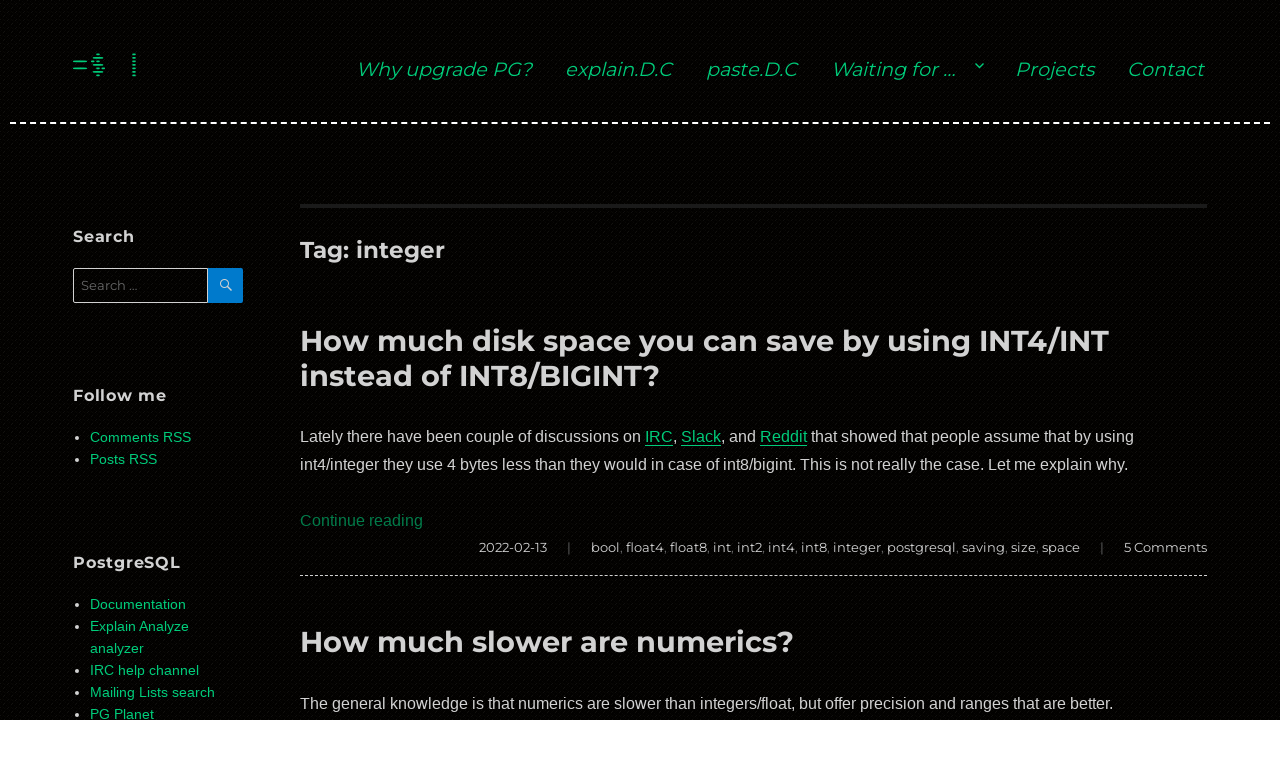

--- FILE ---
content_type: text/html; charset=UTF-8
request_url: https://www.depesz.com/tag/integer/
body_size: 9947
content:
<!DOCTYPE html>
<html lang="en-US" class="no-js">
<head>
	<meta charset="UTF-8">
	<meta name="viewport" content="width=device-width, initial-scale=1">
	<link rel="profile" href="http://gmpg.org/xfn/11">
		<script>
(function(html){html.className = html.className.replace(/\bno-js\b/,'js')})(document.documentElement);
//# sourceURL=twentysixteen_javascript_detection
</script>
<title>integer &#8211; select * from depesz;</title>
<style type="text/css">
/**
 * GeSHi Dynamically Generated Stylesheet
 * --------------------------------------
 * Dynamically generated stylesheet for sql
 * CSS class: , CSS id: 
 * GeSHi (C) 2004 - 2007 Nigel McNie, 2007 - 2014 Benny Baumann
 * (http://qbnz.com/highlighter/ and http://geshi.org/)
 * --------------------------------------
 */
.sql .de1, .sql .de2 {}
.sql  {font-family:monospace;}
.sql .imp {font-weight: bold; color: red;}
.sql li, .sql .li1 {font-weight: normal; vertical-align:top;}
.sql .ln {width:1px;text-align:right;margin:0;padding:0 2px;vertical-align:top;}
.sql .li2 {font-weight: bold; vertical-align:top;}
.sql .kw1 {color: #993333; font-weight: bold;}
.sql .co1 {color: #808080; font-style: italic;}
.sql .coMULTI {color: #808080; font-style: italic;}
.sql .es0 {color: #000099; font-weight: bold;}
.sql .br0 {color: #66cc66;}
.sql .sy0 {color: #66cc66;}
.sql .st0 {color: #ff0000;}
.sql .nu0 {color: #cc66cc;}
.sql .ln-xtra, .sql li.ln-xtra, .sql div.ln-xtra {background-color: #ffc;}
.sql span.xtra { display:block; }
/**
 * GeSHi Dynamically Generated Stylesheet
 * --------------------------------------
 * Dynamically generated stylesheet for text
 * CSS class: , CSS id: 
 * GeSHi (C) 2004 - 2007 Nigel McNie, 2007 - 2014 Benny Baumann
 * (http://qbnz.com/highlighter/ and http://geshi.org/)
 * --------------------------------------
 */
.text .de1, .text .de2 {}
.text  {font-family:monospace;}
.text .imp {font-weight: bold; color: red;}
.text li, .text .li1 {font-weight: normal; vertical-align:top;}
.text .ln {width:1px;text-align:right;margin:0;padding:0 2px;vertical-align:top;}
.text .li2 {font-weight: bold; vertical-align:top;}
.text .ln-xtra, .text li.ln-xtra, .text div.ln-xtra {background-color: #ffc;}
.text span.xtra { display:block; }
</style>
<meta name='robots' content='max-image-preview:large' />
<link rel='dns-prefetch' href='//www.depesz.com' />
<link rel="alternate" type="application/rss+xml" title="select * from depesz; &raquo; Feed" href="https://www.depesz.com/feed/" />
<link rel="alternate" type="application/rss+xml" title="select * from depesz; &raquo; Comments Feed" href="https://www.depesz.com/comments/feed/" />
<link rel="alternate" type="application/rss+xml" title="select * from depesz; &raquo; integer Tag Feed" href="https://www.depesz.com/tag/integer/feed/" />
<style id='wp-img-auto-sizes-contain-inline-css'>
img:is([sizes=auto i],[sizes^="auto," i]){contain-intrinsic-size:3000px 1500px}
/*# sourceURL=wp-img-auto-sizes-contain-inline-css */
</style>
<style id='wp-emoji-styles-inline-css'>

	img.wp-smiley, img.emoji {
		display: inline !important;
		border: none !important;
		box-shadow: none !important;
		height: 1em !important;
		width: 1em !important;
		margin: 0 0.07em !important;
		vertical-align: -0.1em !important;
		background: none !important;
		padding: 0 !important;
	}
/*# sourceURL=wp-emoji-styles-inline-css */
</style>
<style id='wp-block-library-inline-css'>
:root{--wp-block-synced-color:#7a00df;--wp-block-synced-color--rgb:122,0,223;--wp-bound-block-color:var(--wp-block-synced-color);--wp-editor-canvas-background:#ddd;--wp-admin-theme-color:#007cba;--wp-admin-theme-color--rgb:0,124,186;--wp-admin-theme-color-darker-10:#006ba1;--wp-admin-theme-color-darker-10--rgb:0,107,160.5;--wp-admin-theme-color-darker-20:#005a87;--wp-admin-theme-color-darker-20--rgb:0,90,135;--wp-admin-border-width-focus:2px}@media (min-resolution:192dpi){:root{--wp-admin-border-width-focus:1.5px}}.wp-element-button{cursor:pointer}:root .has-very-light-gray-background-color{background-color:#eee}:root .has-very-dark-gray-background-color{background-color:#313131}:root .has-very-light-gray-color{color:#eee}:root .has-very-dark-gray-color{color:#313131}:root .has-vivid-green-cyan-to-vivid-cyan-blue-gradient-background{background:linear-gradient(135deg,#00d084,#0693e3)}:root .has-purple-crush-gradient-background{background:linear-gradient(135deg,#34e2e4,#4721fb 50%,#ab1dfe)}:root .has-hazy-dawn-gradient-background{background:linear-gradient(135deg,#faaca8,#dad0ec)}:root .has-subdued-olive-gradient-background{background:linear-gradient(135deg,#fafae1,#67a671)}:root .has-atomic-cream-gradient-background{background:linear-gradient(135deg,#fdd79a,#004a59)}:root .has-nightshade-gradient-background{background:linear-gradient(135deg,#330968,#31cdcf)}:root .has-midnight-gradient-background{background:linear-gradient(135deg,#020381,#2874fc)}:root{--wp--preset--font-size--normal:16px;--wp--preset--font-size--huge:42px}.has-regular-font-size{font-size:1em}.has-larger-font-size{font-size:2.625em}.has-normal-font-size{font-size:var(--wp--preset--font-size--normal)}.has-huge-font-size{font-size:var(--wp--preset--font-size--huge)}.has-text-align-center{text-align:center}.has-text-align-left{text-align:left}.has-text-align-right{text-align:right}.has-fit-text{white-space:nowrap!important}#end-resizable-editor-section{display:none}.aligncenter{clear:both}.items-justified-left{justify-content:flex-start}.items-justified-center{justify-content:center}.items-justified-right{justify-content:flex-end}.items-justified-space-between{justify-content:space-between}.screen-reader-text{border:0;clip-path:inset(50%);height:1px;margin:-1px;overflow:hidden;padding:0;position:absolute;width:1px;word-wrap:normal!important}.screen-reader-text:focus{background-color:#ddd;clip-path:none;color:#444;display:block;font-size:1em;height:auto;left:5px;line-height:normal;padding:15px 23px 14px;text-decoration:none;top:5px;width:auto;z-index:100000}html :where(.has-border-color){border-style:solid}html :where([style*=border-top-color]){border-top-style:solid}html :where([style*=border-right-color]){border-right-style:solid}html :where([style*=border-bottom-color]){border-bottom-style:solid}html :where([style*=border-left-color]){border-left-style:solid}html :where([style*=border-width]){border-style:solid}html :where([style*=border-top-width]){border-top-style:solid}html :where([style*=border-right-width]){border-right-style:solid}html :where([style*=border-bottom-width]){border-bottom-style:solid}html :where([style*=border-left-width]){border-left-style:solid}html :where(img[class*=wp-image-]){height:auto;max-width:100%}:where(figure){margin:0 0 1em}html :where(.is-position-sticky){--wp-admin--admin-bar--position-offset:var(--wp-admin--admin-bar--height,0px)}@media screen and (max-width:600px){html :where(.is-position-sticky){--wp-admin--admin-bar--position-offset:0px}}

/*# sourceURL=wp-block-library-inline-css */
</style><style id='global-styles-inline-css'>
:root{--wp--preset--aspect-ratio--square: 1;--wp--preset--aspect-ratio--4-3: 4/3;--wp--preset--aspect-ratio--3-4: 3/4;--wp--preset--aspect-ratio--3-2: 3/2;--wp--preset--aspect-ratio--2-3: 2/3;--wp--preset--aspect-ratio--16-9: 16/9;--wp--preset--aspect-ratio--9-16: 9/16;--wp--preset--color--black: #000000;--wp--preset--color--cyan-bluish-gray: #abb8c3;--wp--preset--color--white: #fff;--wp--preset--color--pale-pink: #f78da7;--wp--preset--color--vivid-red: #cf2e2e;--wp--preset--color--luminous-vivid-orange: #ff6900;--wp--preset--color--luminous-vivid-amber: #fcb900;--wp--preset--color--light-green-cyan: #7bdcb5;--wp--preset--color--vivid-green-cyan: #00d084;--wp--preset--color--pale-cyan-blue: #8ed1fc;--wp--preset--color--vivid-cyan-blue: #0693e3;--wp--preset--color--vivid-purple: #9b51e0;--wp--preset--color--dark-gray: #1a1a1a;--wp--preset--color--medium-gray: #686868;--wp--preset--color--light-gray: #e5e5e5;--wp--preset--color--blue-gray: #4d545c;--wp--preset--color--bright-blue: #007acc;--wp--preset--color--light-blue: #9adffd;--wp--preset--color--dark-brown: #402b30;--wp--preset--color--medium-brown: #774e24;--wp--preset--color--dark-red: #640c1f;--wp--preset--color--bright-red: #ff675f;--wp--preset--color--yellow: #ffef8e;--wp--preset--gradient--vivid-cyan-blue-to-vivid-purple: linear-gradient(135deg,rgb(6,147,227) 0%,rgb(155,81,224) 100%);--wp--preset--gradient--light-green-cyan-to-vivid-green-cyan: linear-gradient(135deg,rgb(122,220,180) 0%,rgb(0,208,130) 100%);--wp--preset--gradient--luminous-vivid-amber-to-luminous-vivid-orange: linear-gradient(135deg,rgb(252,185,0) 0%,rgb(255,105,0) 100%);--wp--preset--gradient--luminous-vivid-orange-to-vivid-red: linear-gradient(135deg,rgb(255,105,0) 0%,rgb(207,46,46) 100%);--wp--preset--gradient--very-light-gray-to-cyan-bluish-gray: linear-gradient(135deg,rgb(238,238,238) 0%,rgb(169,184,195) 100%);--wp--preset--gradient--cool-to-warm-spectrum: linear-gradient(135deg,rgb(74,234,220) 0%,rgb(151,120,209) 20%,rgb(207,42,186) 40%,rgb(238,44,130) 60%,rgb(251,105,98) 80%,rgb(254,248,76) 100%);--wp--preset--gradient--blush-light-purple: linear-gradient(135deg,rgb(255,206,236) 0%,rgb(152,150,240) 100%);--wp--preset--gradient--blush-bordeaux: linear-gradient(135deg,rgb(254,205,165) 0%,rgb(254,45,45) 50%,rgb(107,0,62) 100%);--wp--preset--gradient--luminous-dusk: linear-gradient(135deg,rgb(255,203,112) 0%,rgb(199,81,192) 50%,rgb(65,88,208) 100%);--wp--preset--gradient--pale-ocean: linear-gradient(135deg,rgb(255,245,203) 0%,rgb(182,227,212) 50%,rgb(51,167,181) 100%);--wp--preset--gradient--electric-grass: linear-gradient(135deg,rgb(202,248,128) 0%,rgb(113,206,126) 100%);--wp--preset--gradient--midnight: linear-gradient(135deg,rgb(2,3,129) 0%,rgb(40,116,252) 100%);--wp--preset--font-size--small: 13px;--wp--preset--font-size--medium: 20px;--wp--preset--font-size--large: 36px;--wp--preset--font-size--x-large: 42px;--wp--preset--spacing--20: 0.44rem;--wp--preset--spacing--30: 0.67rem;--wp--preset--spacing--40: 1rem;--wp--preset--spacing--50: 1.5rem;--wp--preset--spacing--60: 2.25rem;--wp--preset--spacing--70: 3.38rem;--wp--preset--spacing--80: 5.06rem;--wp--preset--shadow--natural: 6px 6px 9px rgba(0, 0, 0, 0.2);--wp--preset--shadow--deep: 12px 12px 50px rgba(0, 0, 0, 0.4);--wp--preset--shadow--sharp: 6px 6px 0px rgba(0, 0, 0, 0.2);--wp--preset--shadow--outlined: 6px 6px 0px -3px rgb(255, 255, 255), 6px 6px rgb(0, 0, 0);--wp--preset--shadow--crisp: 6px 6px 0px rgb(0, 0, 0);}:where(.is-layout-flex){gap: 0.5em;}:where(.is-layout-grid){gap: 0.5em;}body .is-layout-flex{display: flex;}.is-layout-flex{flex-wrap: wrap;align-items: center;}.is-layout-flex > :is(*, div){margin: 0;}body .is-layout-grid{display: grid;}.is-layout-grid > :is(*, div){margin: 0;}:where(.wp-block-columns.is-layout-flex){gap: 2em;}:where(.wp-block-columns.is-layout-grid){gap: 2em;}:where(.wp-block-post-template.is-layout-flex){gap: 1.25em;}:where(.wp-block-post-template.is-layout-grid){gap: 1.25em;}.has-black-color{color: var(--wp--preset--color--black) !important;}.has-cyan-bluish-gray-color{color: var(--wp--preset--color--cyan-bluish-gray) !important;}.has-white-color{color: var(--wp--preset--color--white) !important;}.has-pale-pink-color{color: var(--wp--preset--color--pale-pink) !important;}.has-vivid-red-color{color: var(--wp--preset--color--vivid-red) !important;}.has-luminous-vivid-orange-color{color: var(--wp--preset--color--luminous-vivid-orange) !important;}.has-luminous-vivid-amber-color{color: var(--wp--preset--color--luminous-vivid-amber) !important;}.has-light-green-cyan-color{color: var(--wp--preset--color--light-green-cyan) !important;}.has-vivid-green-cyan-color{color: var(--wp--preset--color--vivid-green-cyan) !important;}.has-pale-cyan-blue-color{color: var(--wp--preset--color--pale-cyan-blue) !important;}.has-vivid-cyan-blue-color{color: var(--wp--preset--color--vivid-cyan-blue) !important;}.has-vivid-purple-color{color: var(--wp--preset--color--vivid-purple) !important;}.has-black-background-color{background-color: var(--wp--preset--color--black) !important;}.has-cyan-bluish-gray-background-color{background-color: var(--wp--preset--color--cyan-bluish-gray) !important;}.has-white-background-color{background-color: var(--wp--preset--color--white) !important;}.has-pale-pink-background-color{background-color: var(--wp--preset--color--pale-pink) !important;}.has-vivid-red-background-color{background-color: var(--wp--preset--color--vivid-red) !important;}.has-luminous-vivid-orange-background-color{background-color: var(--wp--preset--color--luminous-vivid-orange) !important;}.has-luminous-vivid-amber-background-color{background-color: var(--wp--preset--color--luminous-vivid-amber) !important;}.has-light-green-cyan-background-color{background-color: var(--wp--preset--color--light-green-cyan) !important;}.has-vivid-green-cyan-background-color{background-color: var(--wp--preset--color--vivid-green-cyan) !important;}.has-pale-cyan-blue-background-color{background-color: var(--wp--preset--color--pale-cyan-blue) !important;}.has-vivid-cyan-blue-background-color{background-color: var(--wp--preset--color--vivid-cyan-blue) !important;}.has-vivid-purple-background-color{background-color: var(--wp--preset--color--vivid-purple) !important;}.has-black-border-color{border-color: var(--wp--preset--color--black) !important;}.has-cyan-bluish-gray-border-color{border-color: var(--wp--preset--color--cyan-bluish-gray) !important;}.has-white-border-color{border-color: var(--wp--preset--color--white) !important;}.has-pale-pink-border-color{border-color: var(--wp--preset--color--pale-pink) !important;}.has-vivid-red-border-color{border-color: var(--wp--preset--color--vivid-red) !important;}.has-luminous-vivid-orange-border-color{border-color: var(--wp--preset--color--luminous-vivid-orange) !important;}.has-luminous-vivid-amber-border-color{border-color: var(--wp--preset--color--luminous-vivid-amber) !important;}.has-light-green-cyan-border-color{border-color: var(--wp--preset--color--light-green-cyan) !important;}.has-vivid-green-cyan-border-color{border-color: var(--wp--preset--color--vivid-green-cyan) !important;}.has-pale-cyan-blue-border-color{border-color: var(--wp--preset--color--pale-cyan-blue) !important;}.has-vivid-cyan-blue-border-color{border-color: var(--wp--preset--color--vivid-cyan-blue) !important;}.has-vivid-purple-border-color{border-color: var(--wp--preset--color--vivid-purple) !important;}.has-vivid-cyan-blue-to-vivid-purple-gradient-background{background: var(--wp--preset--gradient--vivid-cyan-blue-to-vivid-purple) !important;}.has-light-green-cyan-to-vivid-green-cyan-gradient-background{background: var(--wp--preset--gradient--light-green-cyan-to-vivid-green-cyan) !important;}.has-luminous-vivid-amber-to-luminous-vivid-orange-gradient-background{background: var(--wp--preset--gradient--luminous-vivid-amber-to-luminous-vivid-orange) !important;}.has-luminous-vivid-orange-to-vivid-red-gradient-background{background: var(--wp--preset--gradient--luminous-vivid-orange-to-vivid-red) !important;}.has-very-light-gray-to-cyan-bluish-gray-gradient-background{background: var(--wp--preset--gradient--very-light-gray-to-cyan-bluish-gray) !important;}.has-cool-to-warm-spectrum-gradient-background{background: var(--wp--preset--gradient--cool-to-warm-spectrum) !important;}.has-blush-light-purple-gradient-background{background: var(--wp--preset--gradient--blush-light-purple) !important;}.has-blush-bordeaux-gradient-background{background: var(--wp--preset--gradient--blush-bordeaux) !important;}.has-luminous-dusk-gradient-background{background: var(--wp--preset--gradient--luminous-dusk) !important;}.has-pale-ocean-gradient-background{background: var(--wp--preset--gradient--pale-ocean) !important;}.has-electric-grass-gradient-background{background: var(--wp--preset--gradient--electric-grass) !important;}.has-midnight-gradient-background{background: var(--wp--preset--gradient--midnight) !important;}.has-small-font-size{font-size: var(--wp--preset--font-size--small) !important;}.has-medium-font-size{font-size: var(--wp--preset--font-size--medium) !important;}.has-large-font-size{font-size: var(--wp--preset--font-size--large) !important;}.has-x-large-font-size{font-size: var(--wp--preset--font-size--x-large) !important;}
/*# sourceURL=global-styles-inline-css */
</style>

<style id='classic-theme-styles-inline-css'>
/*! This file is auto-generated */
.wp-block-button__link{color:#fff;background-color:#32373c;border-radius:9999px;box-shadow:none;text-decoration:none;padding:calc(.667em + 2px) calc(1.333em + 2px);font-size:1.125em}.wp-block-file__button{background:#32373c;color:#fff;text-decoration:none}
/*# sourceURL=/wp-includes/css/classic-themes.min.css */
</style>
<link rel='stylesheet' id='twentysixteen-fonts-css' href='https://www.depesz.com/wp-content/themes/twentysixteen/fonts/merriweather-plus-montserrat-plus-inconsolata.css?ver=20230328' media='all' />
<link rel='stylesheet' id='genericons-css' href='https://www.depesz.com/wp-content/themes/twentysixteen/genericons/genericons.css?ver=20251101' media='all' />
<link rel='stylesheet' id='twentysixteen-style-css' href='https://www.depesz.com/wp-content/themes/depesz-2018/style.css?ver=20251202' media='all' />
<link rel='stylesheet' id='twentysixteen-block-style-css' href='https://www.depesz.com/wp-content/themes/twentysixteen/css/blocks.css?ver=20240817' media='all' />
<link rel='stylesheet' id='wpgeshi-wp-geshi-highlight-css' href='https://www.depesz.com/wp-content/themes/depesz-2018/wp-geshi-highlight.css?ver=6.9' media='all' />
<script src="https://www.depesz.com/wp-includes/js/jquery/jquery.min.js?ver=3.7.1" id="jquery-core-js"></script>
<script src="https://www.depesz.com/wp-includes/js/jquery/jquery-migrate.min.js?ver=3.4.1" id="jquery-migrate-js"></script>
<script id="twentysixteen-script-js-extra">
var screenReaderText = {"expand":"expand child menu","collapse":"collapse child menu"};
//# sourceURL=twentysixteen-script-js-extra
</script>
<script src="https://www.depesz.com/wp-content/themes/twentysixteen/js/functions.js?ver=20230629" id="twentysixteen-script-js" defer data-wp-strategy="defer"></script>
<link rel="https://api.w.org/" href="https://www.depesz.com/wp-json/" /><link rel="alternate" title="JSON" type="application/json" href="https://www.depesz.com/wp-json/wp/v2/tags/208" /><link rel="EditURI" type="application/rsd+xml" title="RSD" href="https://www.depesz.com/xmlrpc.php?rsd" />
<meta name="generator" content="WordPress 6.9" />
	<script type="text/javascript" src="https://cdnjs.cloudflare.com/ajax/libs/jquery/3.1.1/jquery.min.js"></script>
</head>

<body class="archive tag tag-integer tag-208 wp-embed-responsive wp-theme-twentysixteen wp-child-theme-depesz-2018 hfeed">
<div id="page" class="site">
	<div class="site-inner">
		<a class="skip-link screen-reader-text" href="#content">Skip to content</a>

		<header id="masthead" class="site-header" role="banner">
			<div class="site-header-main">
				<div class="site-branding">
					
					<h1 class="site-title"><a href="https://www.depesz.com/" rel="home"><span id="site-title-prefix">=$ </span><div id="site-title-typing"></div><span id="site-title-cursor">|</span></a></h1>

									</div><!-- .site-branding -->

									<button id="menu-toggle" class="menu-toggle">Menu</button>

					<div id="site-header-menu" class="site-header-menu">
													<nav id="site-navigation" class="main-navigation" role="navigation" aria-label="Primary Menu">
								<div class="menu-mainmenu-container"><ul id="menu-mainmenu" class="primary-menu"><li id="menu-item-3533" class="menu-item menu-item-type-custom menu-item-object-custom menu-item-3533"><a href="https://why-upgrade.depesz.com/">Why upgrade PG?</a></li>
<li id="menu-item-3440" class="menu-item menu-item-type-custom menu-item-object-custom menu-item-3440"><a href="https://explain.depesz.com/">explain.D.C</a></li>
<li id="menu-item-3441" class="menu-item menu-item-type-custom menu-item-object-custom menu-item-3441"><a href="https://paste.depesz.com/">paste.D.C</a></li>
<li id="menu-item-3424" class="menu-item menu-item-type-post_type menu-item-object-page menu-item-has-children menu-item-3424"><a href="https://www.depesz.com/waiting-for/">Waiting for …</a>
<ul class="sub-menu">
	<li id="menu-item-4367" class="menu-item menu-item-type-custom menu-item-object-custom menu-item-4367"><a href="/tag/pg19/">&#8230; PostgreSQL 19</a></li>
	<li id="menu-item-4268" class="menu-item menu-item-type-custom menu-item-object-custom menu-item-4268"><a href="/tag/pg18/">&#8230; PostgreSQL 18</a></li>
	<li id="menu-item-4204" class="menu-item menu-item-type-custom menu-item-object-custom menu-item-4204"><a href="/tag/pg17/">&#8230; PostgreSQL 17</a></li>
	<li id="menu-item-4125" class="menu-item menu-item-type-custom menu-item-object-custom menu-item-4125"><a href="/tag/pg16/">&#8230; PostgreSQL 16</a></li>
	<li id="menu-item-3998" class="menu-item menu-item-type-custom menu-item-object-custom menu-item-3998"><a href="/tag/pg15/">… PostgreSQL 15</a></li>
	<li id="menu-item-3820" class="menu-item menu-item-type-custom menu-item-object-custom menu-item-3820"><a href="/tag/pg14/">… PostgreSQL 14</a></li>
	<li id="menu-item-3678" class="menu-item menu-item-type-custom menu-item-object-custom menu-item-3678"><a href="/tag/pg13/">… PostgreSQL 13</a></li>
	<li id="menu-item-3428" class="menu-item menu-item-type-custom menu-item-object-custom menu-item-3428"><a href="/tag/pg12/">… PostgreSQL 12</a></li>
	<li id="menu-item-3429" class="menu-item menu-item-type-custom menu-item-object-custom menu-item-3429"><a href="/tag/pg11/">… PostgreSQL 11</a></li>
	<li id="menu-item-3430" class="menu-item menu-item-type-custom menu-item-object-custom menu-item-3430"><a href="/tag/pg10/">… PostgreSQL 10</a></li>
	<li id="menu-item-3431" class="menu-item menu-item-type-custom menu-item-object-custom menu-item-3431"><a href="/tag/pg96/">… PostgreSQL 9.6</a></li>
	<li id="menu-item-3432" class="menu-item menu-item-type-custom menu-item-object-custom menu-item-3432"><a href="/tag/pg95/">… PostgreSQL 9.5</a></li>
	<li id="menu-item-3433" class="menu-item menu-item-type-custom menu-item-object-custom menu-item-3433"><a href="/tag/pg94/">… PostgreSQL 9.4</a></li>
	<li id="menu-item-3434" class="menu-item menu-item-type-custom menu-item-object-custom menu-item-3434"><a href="/tag/pg93/">… PostgreSQL 9.3</a></li>
	<li id="menu-item-3435" class="menu-item menu-item-type-custom menu-item-object-custom menu-item-3435"><a href="/tag/pg92/">… PostgreSQL 9.2</a></li>
	<li id="menu-item-3436" class="menu-item menu-item-type-custom menu-item-object-custom menu-item-3436"><a href="/tag/pg91/">… PostgreSQL 9.1</a></li>
	<li id="menu-item-3437" class="menu-item menu-item-type-custom menu-item-object-custom menu-item-3437"><a href="/tag/pg90/">… PostgreSQL 9.0</a></li>
	<li id="menu-item-3438" class="menu-item menu-item-type-custom menu-item-object-custom menu-item-3438"><a href="/tag/pg85/">… PostgreSQL 8.5</a></li>
	<li id="menu-item-3439" class="menu-item menu-item-type-custom menu-item-object-custom menu-item-3439"><a href="/tag/pg84/">… PostgreSQL 8.4</a></li>
</ul>
</li>
<li id="menu-item-3425" class="menu-item menu-item-type-post_type menu-item-object-page menu-item-3425"><a href="https://www.depesz.com/projects/">Projects</a></li>
<li id="menu-item-3421" class="menu-item menu-item-type-post_type menu-item-object-page menu-item-3421"><a href="https://www.depesz.com/contact/">Contact</a></li>
</ul></div>							</nav><!-- .main-navigation -->
						
											</div><!-- .site-header-menu -->
							</div><!-- .site-header-main -->

					</header><!-- .site-header -->

		<div id="content" class="site-content">

	<div id="primary" class="content-area">
		<main id="main" class="site-main">

		
			<header class="page-header">
				<h1 class="page-title">Tag: <span>integer</span></h1>			</header><!-- .page-header -->

			
<article id="post-4045" class="post-4045 post type-post status-publish format-standard hentry category-uncategorized tag-bool tag-float4 tag-float8 tag-int tag-int2 tag-int4 tag-int8 tag-integer tag-postgresql tag-saving tag-size tag-space">
	<header class="entry-header">
		
		<h2 class="entry-title"><a href="https://www.depesz.com/2022/02/13/how-much-disk-space-you-can-save-by-using-int4-int-instead-of-int8-bigint/" rel="bookmark">How much disk space you can save by using INT4/INT instead of INT8/BIGINT?</a></h2>	</header><!-- .entry-header -->

	
	
	<div class="entry-content">
		<p>Lately there have been couple of discussions on <a href="irc://irc.libera.chat/postgresql">IRC</a>, <a href="https://postgresteam.slack.com/">Slack</a>, and <a href="https://www.reddit.com/r/PostgreSQL/">Reddit</a> that showed that people assume that by using int4/integer they use 4 bytes less than they would in case of int8/bigint. This is not really the case. Let me explain why.</p>
<p> <a href="https://www.depesz.com/2022/02/13/how-much-disk-space-you-can-save-by-using-int4-int-instead-of-int8-bigint/#more-4045" class="more-link">Continue reading <span class="screen-reader-text">How much disk space you can save by using INT4/INT instead of INT8/BIGINT?</span></a></p>
	</div><!-- .entry-content -->

	<footer class="entry-footer">
		<span class="posted-on"><span class="screen-reader-text">Posted on </span><a href="https://www.depesz.com/2022/02/13/how-much-disk-space-you-can-save-by-using-int4-int-instead-of-int8-bigint/" rel="bookmark"><time class="entry-date published" datetime="2022-02-13T14:37:06+01:00">2022-02-13</time><time class="updated" datetime="2023-02-17T16:23:04+01:00">2023-02-17</time></a></span><span class="footer-separator">|</span><span class="tags-links"><span class="screen-reader-text">Tags </span><a href="https://www.depesz.com/tag/bool/" rel="tag">bool</a>, <a href="https://www.depesz.com/tag/float4/" rel="tag">float4</a>, <a href="https://www.depesz.com/tag/float8/" rel="tag">float8</a>, <a href="https://www.depesz.com/tag/int/" rel="tag">int</a>, <a href="https://www.depesz.com/tag/int2/" rel="tag">int2</a>, <a href="https://www.depesz.com/tag/int4/" rel="tag">int4</a>, <a href="https://www.depesz.com/tag/int8/" rel="tag">int8</a>, <a href="https://www.depesz.com/tag/integer/" rel="tag">integer</a>, <a href="https://www.depesz.com/tag/postgresql/" rel="tag">postgresql</a>, <a href="https://www.depesz.com/tag/saving/" rel="tag">saving</a>, <a href="https://www.depesz.com/tag/size/" rel="tag">size</a>, <a href="https://www.depesz.com/tag/space/" rel="tag">space</a></span><span class="footer-separator">|</span><span class="comments-link"><a href="https://www.depesz.com/2022/02/13/how-much-disk-space-you-can-save-by-using-int4-int-instead-of-int8-bigint/#comments">5 Comments<span class="screen-reader-text"> on How much disk space you can save by using INT4/INT instead of INT8/BIGINT?</span></a></span>			</footer><!-- .entry-footer -->
</article><!-- #post-## -->

<article id="post-2933" class="post-2933 post type-post status-publish format-standard hentry category-uncategorized tag-benchmark tag-float tag-index tag-integer tag-numeric tag-performace tag-postgresql">
	<header class="entry-header">
		
		<h2 class="entry-title"><a href="https://www.depesz.com/2014/12/06/how-much-slower-are-numerics/" rel="bookmark">How much slower are numerics?</a></h2>	</header><!-- .entry-header -->

	
	
	<div class="entry-content">
		<p>The general knowledge is that numerics are slower than integers/float, but offer precision and ranges that are better.</p>
<p>While I understand what is slow, I don't really know <em>how much</em> slower numerics are. So let's test it.</p>
<p> <a href="https://www.depesz.com/2014/12/06/how-much-slower-are-numerics/#more-2933" class="more-link">Continue reading <span class="screen-reader-text">How much slower are numerics?</span></a></p>
	</div><!-- .entry-content -->

	<footer class="entry-footer">
		<span class="posted-on"><span class="screen-reader-text">Posted on </span><a href="https://www.depesz.com/2014/12/06/how-much-slower-are-numerics/" rel="bookmark"><time class="entry-date published" datetime="2014-12-06T20:47:33+01:00">2014-12-06</time><time class="updated" datetime="2014-12-07T20:40:33+01:00">2014-12-07</time></a></span><span class="footer-separator">|</span><span class="tags-links"><span class="screen-reader-text">Tags </span><a href="https://www.depesz.com/tag/benchmark/" rel="tag">benchmark</a>, <a href="https://www.depesz.com/tag/float/" rel="tag">float</a>, <a href="https://www.depesz.com/tag/index/" rel="tag">index</a>, <a href="https://www.depesz.com/tag/integer/" rel="tag">integer</a>, <a href="https://www.depesz.com/tag/numeric/" rel="tag">numeric</a>, <a href="https://www.depesz.com/tag/performace/" rel="tag">performace</a>, <a href="https://www.depesz.com/tag/postgresql/" rel="tag">postgresql</a></span><span class="footer-separator">|</span><span class="comments-link"><a href="https://www.depesz.com/2014/12/06/how-much-slower-are-numerics/#comments">8 Comments<span class="screen-reader-text"> on How much slower are numerics?</span></a></span>			</footer><!-- .entry-footer -->
</article><!-- #post-## -->

<article id="post-2462" class="post-2462 post type-post status-publish format-standard hentry category-uncategorized tag-index tag-integer tag-natural tag-performance tag-postgresql tag-primary-key tag-surrogate tag-text">
	<header class="entry-header">
		
		<h2 class="entry-title"><a href="https://www.depesz.com/2012/06/08/123%e2%80%b3-vs-depesz-followup/" rel="bookmark">“= 123″ vs. “= ‘depesz’” &#8211; followup</a></h2>	</header><!-- .entry-header -->

	
	
	<div class="entry-content">
		<p>Yesterday I <a href="https://www.depesz.com/2012/06/07/123-vs-depesz-what-is-faster/">wrote</a> about selects on int4 vs. texts.</p>
<p>One of the comments that caught my attention was question about index creation time. So, let's see&#8230;</p>
<p> <a href="https://www.depesz.com/2012/06/08/123%e2%80%b3-vs-depesz-followup/#more-2462" class="more-link">Continue reading <span class="screen-reader-text">“= 123″ vs. “= ‘depesz’” &#8211; followup</span></a></p>
	</div><!-- .entry-content -->

	<footer class="entry-footer">
		<span class="posted-on"><span class="screen-reader-text">Posted on </span><a href="https://www.depesz.com/2012/06/08/123%e2%80%b3-vs-depesz-followup/" rel="bookmark"><time class="entry-date published updated" datetime="2012-06-08T16:27:06+02:00">2012-06-08</time></a></span><span class="footer-separator">|</span><span class="tags-links"><span class="screen-reader-text">Tags </span><a href="https://www.depesz.com/tag/index/" rel="tag">index</a>, <a href="https://www.depesz.com/tag/integer/" rel="tag">integer</a>, <a href="https://www.depesz.com/tag/natural/" rel="tag">natural</a>, <a href="https://www.depesz.com/tag/performance/" rel="tag">performance</a>, <a href="https://www.depesz.com/tag/postgresql/" rel="tag">postgresql</a>, <a href="https://www.depesz.com/tag/primary-key/" rel="tag">primary key</a>, <a href="https://www.depesz.com/tag/surrogate/" rel="tag">surrogate</a>, <a href="https://www.depesz.com/tag/text/" rel="tag">text</a></span><span class="footer-separator">|</span><span class="comments-link"><a href="https://www.depesz.com/2012/06/08/123%e2%80%b3-vs-depesz-followup/#comments">6 Comments<span class="screen-reader-text"> on “= 123″ vs. “= ‘depesz’” &#8211; followup</span></a></span>			</footer><!-- .entry-footer -->
</article><!-- #post-## -->

<article id="post-2455" class="post-2455 post type-post status-publish format-standard hentry category-uncategorized tag-index tag-integer tag-natural tag-performance tag-postgresql tag-primary-key tag-surrogate tag-text">
	<header class="entry-header">
		
		<h2 class="entry-title"><a href="https://www.depesz.com/2012/06/07/123-vs-depesz-what-is-faster/" rel="bookmark">&#8220;= 123&#8221; vs. &#8220;= &#8216;depesz'&#8221;. What is faster?</a></h2>	</header><!-- .entry-header -->

	
	
	<div class="entry-content">
		<p>There is this idea that normal form in databases require you to use integer, auto incrementing, primary keys.</p>
<p>The idea was discussed by many people, I will just point you to series of three blog posts on the subject by Josh Berkus ( <a href="http://it.toolbox.com/blogs/database-soup/primary-keyvil-part-i-7327">part 1</a>, <a href="http://it.toolbox.com/blogs/database-soup/primary-keyvil-part-ii-7345">2</a> and <a href="http://it.toolbox.com/blogs/database-soup/primary-keyvil-part-iii-7365"> 3</a>, and <a href="http://www.databasesoup.com/2015/03/primary-keyvil-reprised.html">reprise</a>).</p>
<p>One of the points that proponents of surrogate keys (i.e. those based on integer and sequences) raise is that comparing integers is faster than comparing texts. So,</p>


<div class="wp-geshi-highlight-wrap5"><div class="wp-geshi-highlight-wrap4"><div class="wp-geshi-highlight-wrap3"><div class="wp-geshi-highlight-wrap2"><div class="wp-geshi-highlight-wrap"><div class="wp-geshi-highlight"><div class="sql"><pre class="de1"><span class="kw1">select</span> <span class="sy0">*</span> <span class="kw1">from</span> users <span class="kw1">where</span> id <span class="sy0">=</span> <span class="nu0">123</span></pre></div></div></div></div></div></div></div>


<p>is faster than</p>


<div class="wp-geshi-highlight-wrap5"><div class="wp-geshi-highlight-wrap4"><div class="wp-geshi-highlight-wrap3"><div class="wp-geshi-highlight-wrap2"><div class="wp-geshi-highlight-wrap"><div class="wp-geshi-highlight"><div class="sql"><pre class="de1"><span class="kw1">select</span> <span class="sy0">*</span> <span class="kw1">from</span> users <span class="kw1">where</span> username <span class="sy0">=</span> <span class="st0">'depesz'</span></pre></div></div></div></div></div></div></div>


<p>Is it?</p>
<p> <a href="https://www.depesz.com/2012/06/07/123-vs-depesz-what-is-faster/#more-2455" class="more-link">Continue reading <span class="screen-reader-text">&#8220;= 123" vs. &#8220;= &#8216;depesz'". What is faster?</span></a></p>
	</div><!-- .entry-content -->

	<footer class="entry-footer">
		<span class="posted-on"><span class="screen-reader-text">Posted on </span><a href="https://www.depesz.com/2012/06/07/123-vs-depesz-what-is-faster/" rel="bookmark"><time class="entry-date published" datetime="2012-06-07T15:09:00+02:00">2012-06-07</time><time class="updated" datetime="2016-05-02T19:10:54+02:00">2016-05-02</time></a></span><span class="footer-separator">|</span><span class="tags-links"><span class="screen-reader-text">Tags </span><a href="https://www.depesz.com/tag/index/" rel="tag">index</a>, <a href="https://www.depesz.com/tag/integer/" rel="tag">integer</a>, <a href="https://www.depesz.com/tag/natural/" rel="tag">natural</a>, <a href="https://www.depesz.com/tag/performance/" rel="tag">performance</a>, <a href="https://www.depesz.com/tag/postgresql/" rel="tag">postgresql</a>, <a href="https://www.depesz.com/tag/primary-key/" rel="tag">primary key</a>, <a href="https://www.depesz.com/tag/surrogate/" rel="tag">surrogate</a>, <a href="https://www.depesz.com/tag/text/" rel="tag">text</a></span><span class="footer-separator">|</span><span class="comments-link"><a href="https://www.depesz.com/2012/06/07/123-vs-depesz-what-is-faster/#comments">26 Comments<span class="screen-reader-text"> on &#8220;= 123&#8221; vs. &#8220;= &#8216;depesz'&#8221;. What is faster?</span></a></span>			</footer><!-- .entry-footer -->
</article><!-- #post-## -->

<article id="post-1355" class="post-1355 post type-post status-publish format-standard hentry category-uncategorized tag-base tag-conversion tag-default tag-functions tag-integer tag-pg84 tag-postgresql tag-waiting">
	<header class="entry-header">
		
		<h2 class="entry-title"><a href="https://www.depesz.com/2008/12/09/waiting-for-84-default-values-for-function-arguments-integer-in-any-base/" rel="bookmark">Waiting for 8.4 &#8211; Default values for function arguments + integer in any base</a></h2>	</header><!-- .entry-header -->

	
	
	<div class="entry-content">
		<p>On 4th of December Peter Eisentraut committed patch by Pavel Stehule (with Peters tweaks) which adds default values for function arguments:</p>


<div class="wp-geshi-highlight-wrap5"><div class="wp-geshi-highlight-wrap4"><div class="wp-geshi-highlight-wrap3"><div class="wp-geshi-highlight-wrap2"><div class="wp-geshi-highlight-wrap"><div class="wp-geshi-highlight"><div class="text"><pre class="de1">Default values for function arguments
&nbsp;
Pavel Stehule, with some tweaks by Peter Eisentraut</pre></div></div></div></div></div></div></div>


<p> <a href="https://www.depesz.com/2008/12/09/waiting-for-84-default-values-for-function-arguments-integer-in-any-base/#more-1355" class="more-link">Continue reading <span class="screen-reader-text">Waiting for 8.4 &#8211; Default values for function arguments + integer in any base</span></a></p>
	</div><!-- .entry-content -->

	<footer class="entry-footer">
		<span class="posted-on"><span class="screen-reader-text">Posted on </span><a href="https://www.depesz.com/2008/12/09/waiting-for-84-default-values-for-function-arguments-integer-in-any-base/" rel="bookmark"><time class="entry-date published" datetime="2008-12-09T14:31:36+01:00">2008-12-09</time><time class="updated" datetime="2019-05-15T00:20:49+02:00">2019-05-15</time></a></span><span class="footer-separator">|</span><span class="tags-links"><span class="screen-reader-text">Tags </span><a href="https://www.depesz.com/tag/base/" rel="tag">base</a>, <a href="https://www.depesz.com/tag/conversion/" rel="tag">conversion</a>, <a href="https://www.depesz.com/tag/default/" rel="tag">default</a>, <a href="https://www.depesz.com/tag/functions/" rel="tag">functions</a>, <a href="https://www.depesz.com/tag/integer/" rel="tag">integer</a>, <a href="https://www.depesz.com/tag/pg84/" rel="tag">pg84</a>, <a href="https://www.depesz.com/tag/postgresql/" rel="tag">postgresql</a>, <a href="https://www.depesz.com/tag/waiting/" rel="tag">waiting</a></span><span class="footer-separator">|</span>			</footer><!-- .entry-footer -->
</article><!-- #post-## -->

		</main><!-- .site-main -->
	</div><!-- .content-area -->


	<aside id="secondary" class="sidebar widget-area">
		<section id="search-3" class="widget widget_search"><h2 class="widget-title">Search</h2>
<form role="search" method="get" class="search-form" action="https://www.depesz.com/">
	<label>
		<span class="screen-reader-text">
			Search for:		</span>
		<input type="search" class="search-field" placeholder="Search &hellip;" value="" name="s" />
	</label>
	<button type="submit" class="search-submit"><span class="screen-reader-text">
		Search	</span></button>
</form>
</section><section id="linkcat-659" class="widget widget_links"><h2 class="widget-title">Follow me</h2>
	<ul class='xoxo blogroll'>
<li><a href="https://www.depesz.com/comments/feed/">Comments RSS</a></li>
<li><a href="https://www.depesz.com/feed/">Posts RSS</a></li>

	</ul>
</section>
<section id="linkcat-1110" class="widget widget_links"><h2 class="widget-title">PostgreSQL</h2>
	<ul class='xoxo blogroll'>
<li><a href="http://www.postgresql.org/docs/current/interactive/index.html">Documentation</a></li>
<li><a href="https://explain.depesz.com/">Explain Analyze analyzer</a></li>
<li><a href="irc://irc.libera.chat/postgresql">IRC help channel</a></li>
<li><a href="http://archives.postgresql.org/">Mailing Lists search</a></li>
<li><a href="http://planet.postgresql.org/">PG Planet</a></li>
<li><a href="http://www.postgresql.org/" title="strona domowa postgresqla">PostgreSQL Home Page</a></li>

	</ul>
</section>
<section id="linkcat-376" class="widget widget_links"><h2 class="widget-title">About me</h2>
	<ul class='xoxo blogroll'>
<li><a href="https://metacpan.org/author/DEPESZ">CPAN</a></li>
<li><a href="https://gitlab.com/depesz/">GitLab</a></li>
<li><a href="http://linkedin.com/in/depesz">Linked In</a></li>

	</ul>
</section>
	</aside><!-- .sidebar .widget-area -->

		</div><!-- .site-content -->

		<footer id="colophon" class="site-footer" role="contentinfo">
							<nav class="main-navigation" role="navigation" aria-label="Footer Primary Menu">
					<div class="menu-mainmenu-container"><ul id="menu-mainmenu-1" class="primary-menu"><li class="menu-item menu-item-type-custom menu-item-object-custom menu-item-3533"><a href="https://why-upgrade.depesz.com/">Why upgrade PG?</a></li>
<li class="menu-item menu-item-type-custom menu-item-object-custom menu-item-3440"><a href="https://explain.depesz.com/">explain.D.C</a></li>
<li class="menu-item menu-item-type-custom menu-item-object-custom menu-item-3441"><a href="https://paste.depesz.com/">paste.D.C</a></li>
<li class="menu-item menu-item-type-post_type menu-item-object-page menu-item-has-children menu-item-3424"><a href="https://www.depesz.com/waiting-for/">Waiting for …</a>
<ul class="sub-menu">
	<li class="menu-item menu-item-type-custom menu-item-object-custom menu-item-4367"><a href="/tag/pg19/">&#8230; PostgreSQL 19</a></li>
	<li class="menu-item menu-item-type-custom menu-item-object-custom menu-item-4268"><a href="/tag/pg18/">&#8230; PostgreSQL 18</a></li>
	<li class="menu-item menu-item-type-custom menu-item-object-custom menu-item-4204"><a href="/tag/pg17/">&#8230; PostgreSQL 17</a></li>
	<li class="menu-item menu-item-type-custom menu-item-object-custom menu-item-4125"><a href="/tag/pg16/">&#8230; PostgreSQL 16</a></li>
	<li class="menu-item menu-item-type-custom menu-item-object-custom menu-item-3998"><a href="/tag/pg15/">… PostgreSQL 15</a></li>
	<li class="menu-item menu-item-type-custom menu-item-object-custom menu-item-3820"><a href="/tag/pg14/">… PostgreSQL 14</a></li>
	<li class="menu-item menu-item-type-custom menu-item-object-custom menu-item-3678"><a href="/tag/pg13/">… PostgreSQL 13</a></li>
	<li class="menu-item menu-item-type-custom menu-item-object-custom menu-item-3428"><a href="/tag/pg12/">… PostgreSQL 12</a></li>
	<li class="menu-item menu-item-type-custom menu-item-object-custom menu-item-3429"><a href="/tag/pg11/">… PostgreSQL 11</a></li>
	<li class="menu-item menu-item-type-custom menu-item-object-custom menu-item-3430"><a href="/tag/pg10/">… PostgreSQL 10</a></li>
	<li class="menu-item menu-item-type-custom menu-item-object-custom menu-item-3431"><a href="/tag/pg96/">… PostgreSQL 9.6</a></li>
	<li class="menu-item menu-item-type-custom menu-item-object-custom menu-item-3432"><a href="/tag/pg95/">… PostgreSQL 9.5</a></li>
	<li class="menu-item menu-item-type-custom menu-item-object-custom menu-item-3433"><a href="/tag/pg94/">… PostgreSQL 9.4</a></li>
	<li class="menu-item menu-item-type-custom menu-item-object-custom menu-item-3434"><a href="/tag/pg93/">… PostgreSQL 9.3</a></li>
	<li class="menu-item menu-item-type-custom menu-item-object-custom menu-item-3435"><a href="/tag/pg92/">… PostgreSQL 9.2</a></li>
	<li class="menu-item menu-item-type-custom menu-item-object-custom menu-item-3436"><a href="/tag/pg91/">… PostgreSQL 9.1</a></li>
	<li class="menu-item menu-item-type-custom menu-item-object-custom menu-item-3437"><a href="/tag/pg90/">… PostgreSQL 9.0</a></li>
	<li class="menu-item menu-item-type-custom menu-item-object-custom menu-item-3438"><a href="/tag/pg85/">… PostgreSQL 8.5</a></li>
	<li class="menu-item menu-item-type-custom menu-item-object-custom menu-item-3439"><a href="/tag/pg84/">… PostgreSQL 8.4</a></li>
</ul>
</li>
<li class="menu-item menu-item-type-post_type menu-item-object-page menu-item-3425"><a href="https://www.depesz.com/projects/">Projects</a></li>
<li class="menu-item menu-item-type-post_type menu-item-object-page menu-item-3421"><a href="https://www.depesz.com/contact/">Contact</a></li>
</ul></div>				</nav><!-- .main-navigation -->
			
			
		</footer><!-- .site-footer -->
	</div><!-- .site-inner -->
</div><!-- .site -->

<script type="speculationrules">
{"prefetch":[{"source":"document","where":{"and":[{"href_matches":"/*"},{"not":{"href_matches":["/wp-*.php","/wp-admin/*","/wp-content/uploads/*","/wp-content/*","/wp-content/plugins/*","/wp-content/themes/depesz-2018/*","/wp-content/themes/twentysixteen/*","/*\\?(.+)"]}},{"not":{"selector_matches":"a[rel~=\"nofollow\"]"}},{"not":{"selector_matches":".no-prefetch, .no-prefetch a"}}]},"eagerness":"conservative"}]}
</script>
<script src="https://www.depesz.com/wp-content/themes/depesz-2018/logo-typed.js?ver=20181008" id="logo-typed-js"></script>
<script src="https://www.depesz.com/wp-content/themes/depesz-2018/add-links-to-pre.js?ver=20181127" id="add-links-to-pre-js"></script>
<script id="wp-emoji-settings" type="application/json">
{"baseUrl":"https://s.w.org/images/core/emoji/17.0.2/72x72/","ext":".png","svgUrl":"https://s.w.org/images/core/emoji/17.0.2/svg/","svgExt":".svg","source":{"concatemoji":"https://www.depesz.com/wp-includes/js/wp-emoji-release.min.js?ver=6.9"}}
</script>
<script type="module">
/*! This file is auto-generated */
const a=JSON.parse(document.getElementById("wp-emoji-settings").textContent),o=(window._wpemojiSettings=a,"wpEmojiSettingsSupports"),s=["flag","emoji"];function i(e){try{var t={supportTests:e,timestamp:(new Date).valueOf()};sessionStorage.setItem(o,JSON.stringify(t))}catch(e){}}function c(e,t,n){e.clearRect(0,0,e.canvas.width,e.canvas.height),e.fillText(t,0,0);t=new Uint32Array(e.getImageData(0,0,e.canvas.width,e.canvas.height).data);e.clearRect(0,0,e.canvas.width,e.canvas.height),e.fillText(n,0,0);const a=new Uint32Array(e.getImageData(0,0,e.canvas.width,e.canvas.height).data);return t.every((e,t)=>e===a[t])}function p(e,t){e.clearRect(0,0,e.canvas.width,e.canvas.height),e.fillText(t,0,0);var n=e.getImageData(16,16,1,1);for(let e=0;e<n.data.length;e++)if(0!==n.data[e])return!1;return!0}function u(e,t,n,a){switch(t){case"flag":return n(e,"\ud83c\udff3\ufe0f\u200d\u26a7\ufe0f","\ud83c\udff3\ufe0f\u200b\u26a7\ufe0f")?!1:!n(e,"\ud83c\udde8\ud83c\uddf6","\ud83c\udde8\u200b\ud83c\uddf6")&&!n(e,"\ud83c\udff4\udb40\udc67\udb40\udc62\udb40\udc65\udb40\udc6e\udb40\udc67\udb40\udc7f","\ud83c\udff4\u200b\udb40\udc67\u200b\udb40\udc62\u200b\udb40\udc65\u200b\udb40\udc6e\u200b\udb40\udc67\u200b\udb40\udc7f");case"emoji":return!a(e,"\ud83e\u1fac8")}return!1}function f(e,t,n,a){let r;const o=(r="undefined"!=typeof WorkerGlobalScope&&self instanceof WorkerGlobalScope?new OffscreenCanvas(300,150):document.createElement("canvas")).getContext("2d",{willReadFrequently:!0}),s=(o.textBaseline="top",o.font="600 32px Arial",{});return e.forEach(e=>{s[e]=t(o,e,n,a)}),s}function r(e){var t=document.createElement("script");t.src=e,t.defer=!0,document.head.appendChild(t)}a.supports={everything:!0,everythingExceptFlag:!0},new Promise(t=>{let n=function(){try{var e=JSON.parse(sessionStorage.getItem(o));if("object"==typeof e&&"number"==typeof e.timestamp&&(new Date).valueOf()<e.timestamp+604800&&"object"==typeof e.supportTests)return e.supportTests}catch(e){}return null}();if(!n){if("undefined"!=typeof Worker&&"undefined"!=typeof OffscreenCanvas&&"undefined"!=typeof URL&&URL.createObjectURL&&"undefined"!=typeof Blob)try{var e="postMessage("+f.toString()+"("+[JSON.stringify(s),u.toString(),c.toString(),p.toString()].join(",")+"));",a=new Blob([e],{type:"text/javascript"});const r=new Worker(URL.createObjectURL(a),{name:"wpTestEmojiSupports"});return void(r.onmessage=e=>{i(n=e.data),r.terminate(),t(n)})}catch(e){}i(n=f(s,u,c,p))}t(n)}).then(e=>{for(const n in e)a.supports[n]=e[n],a.supports.everything=a.supports.everything&&a.supports[n],"flag"!==n&&(a.supports.everythingExceptFlag=a.supports.everythingExceptFlag&&a.supports[n]);var t;a.supports.everythingExceptFlag=a.supports.everythingExceptFlag&&!a.supports.flag,a.supports.everything||((t=a.source||{}).concatemoji?r(t.concatemoji):t.wpemoji&&t.twemoji&&(r(t.twemoji),r(t.wpemoji)))});
//# sourceURL=https://www.depesz.com/wp-includes/js/wp-emoji-loader.min.js
</script>
</body>
</html>
